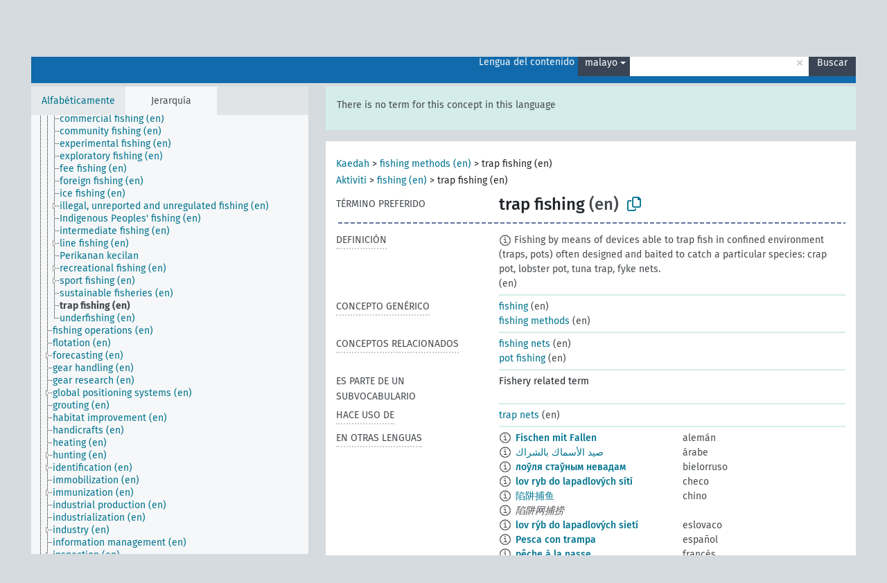

--- FILE ---
content_type: text/html; charset=UTF-8
request_url: https://agrovoc.fao.org/skosmosAsfa/asfa/es/page/?clang=ms&uri=http%3A%2F%2Faims.fao.org%2Faos%2Fagrovoc%2Fc_7875
body_size: 11929
content:
<!DOCTYPE html>
<html dir="ltr" lang="es" prefix="og: https://ogp.me/ns#">
<head>
<base href="https://agrovoc.fao.org/skosmosAsfa/">
<link rel="shortcut icon" href="favicon.ico">
<meta http-equiv="X-UA-Compatible" content="IE=Edge">
<meta http-equiv="Content-Type" content="text/html; charset=UTF-8">
<meta name="viewport" content="width=device-width, initial-scale=1.0">
<meta name="format-detection" content="telephone=no">
<meta name="generator" content="Skosmos 2.18">
<meta name="title" content="trap fishing - Asfa - asfa">
<meta property="og:title" content="trap fishing - Asfa - asfa">
<meta name="description" content="Concept trap fishing in vocabulary ">
<meta property="og:description" content="Concept trap fishing in vocabulary ">
<link rel="canonical" href="https://agrovoc.fao.org/skosmosAsfa/asfa/es/page/c_7875?clang=ms">
<meta property="og:url" content="https://agrovoc.fao.org/skosmosAsfa/asfa/es/page/c_7875?clang=ms">
<meta property="og:type" content="website">
<meta property="og:site_name" content="asfa">
<link href="vendor/twbs/bootstrap/dist/css/bootstrap.min.css" media="screen, print" rel="stylesheet" type="text/css">
<link href="vendor/vakata/jstree/dist/themes/default/style.min.css" media="screen, print" rel="stylesheet" type="text/css">
<link href="vendor/davidstutz/bootstrap-multiselect/dist/css/bootstrap-multiselect.min.css" media="screen, print" rel="stylesheet" type="text/css">
<link href="resource/css/fira.css" media="screen, print" rel="stylesheet" type="text/css">
<link href="resource/fontawesome/css/fontawesome.css" media="screen, print" rel="stylesheet" type="text/css">
<link href="resource/fontawesome/css/regular.css" media="screen, print" rel="stylesheet" type="text/css">
<link href="resource/fontawesome/css/solid.css" media="screen, print" rel="stylesheet" type="text/css">
<link href="resource/css/styles.css" media="screen, print" rel="stylesheet" type="text/css">
<link href="resource/css/fao.css" media="screen, print" rel="stylesheet" type="text/css">

<title>trap fishing - Asfa - asfa</title>
</head>
<body class="vocab-asfa">
  <noscript>
    <strong>We're sorry but Skosmos doesn't work properly without JavaScript enabled. Please enable it to continue.</strong>
  </noscript>
  <a id="skiptocontent" href="asfa/es/page/?clang=ms&amp;uri=http%3A%2F%2Faims.fao.org%2Faos%2Fagrovoc%2Fc_7875#maincontent">Skip to main</a>
  <div class="topbar-container topbar-white">
    <div class="topbar topbar-white">
      <div id="topbar-service-helper">
<a  class="service-es" href="es/?clang=ms"><h1 id="service-name">Skosmos</h1></a>
</div>
<div id="topbar-language-navigation">
<div id="language" class="dropdown"><span class="navigation-font">|</span>
  <span class="navigation-font">Idioma:</span>
  <button type="button" class="btn btn-default dropdown-toggle navigation-font" data-bs-toggle="dropdown">español<span class="caret"></span></button>
  <ul class="dropdown-menu dropdown-menu-end">
      <li><a class="dropdown-item" id="language-ar" class="versal" href="asfa/ar/page/?clang=ms&amp;uri=http%3A%2F%2Faims.fao.org%2Faos%2Fagrovoc%2Fc_7875"> العربية</a></li>
        <li><a class="dropdown-item" id="language-en" class="versal" href="asfa/en/page/?clang=ms&amp;uri=http%3A%2F%2Faims.fao.org%2Faos%2Fagrovoc%2Fc_7875"> English</a></li>
            <li><a class="dropdown-item" id="language-fr" class="versal" href="asfa/fr/page/?clang=ms&amp;uri=http%3A%2F%2Faims.fao.org%2Faos%2Fagrovoc%2Fc_7875"> français</a></li>
        <li><a class="dropdown-item" id="language-ru" class="versal" href="asfa/ru/page/?clang=ms&amp;uri=http%3A%2F%2Faims.fao.org%2Faos%2Fagrovoc%2Fc_7875"> русский</a></li>
        <li><a class="dropdown-item" id="language-zh" class="versal" href="asfa/zh/page/?clang=ms&amp;uri=http%3A%2F%2Faims.fao.org%2Faos%2Fagrovoc%2Fc_7875"> 中文</a></li>
      </ul>
</div>
<div id="navigation">
         <a href="http://www.fao.org/agrovoc/" class="navigation-font"> AGROVOC </a>
     <a href="es/about?clang=ms" id="navi2" class="navigation-font">
  Acerca de  </a>
  <a href="asfa/es/feedback?clang=ms" id="navi3" class="navigation-font">
  Comentarios  </a>
  <span class="skosmos-tooltip-wrapper skosmos-tooltip t-bottom" id="navi4" tabindex="0" data-title="Desplace su cursor sobre el texto con el subrayado punteado para ver las instrucciones de la propiedad. &#xa; &#xa; Para la búsqueda por truncamiento, por favor utilice el símbolo * como en *animal o *patente*. Para los sufijos de las palabras de búsqueda, la búsqueda se truncará automáticamente, incluso si el símbolo de truncamiento no se ingresa manualmente: asi, gat producirá los mismos resultados que gat*">
    <span class="navigation-font">Ayuda</span>
  </span>
</div>
</div>

<!-- top-bar ENDS HERE -->

    </div>
  </div>
    <div class="headerbar">
    <div class="header-row"><div class="headerbar-coloured"></div><div class="header-left">
  <h1><a href="asfa/es/?clang=ms"></a></h1>
</div>
<div class="header-float">
      <h2 class="sr-only">Search from vocabulary</h2>
    <div class="search-vocab-text"><p>Lengua del contenido</p></div>
    <form class="navbar-form" role="search" name="text-search" action="asfa/es/search">
    <input style="display: none" name="clang" value="ms" id="lang-input">
    <div class="input-group">
      <div class="input-group-btn">
        <label class="sr-only" for="lang-dropdown-toggle">Content and search language</label>
        <button type="button" class="btn btn-default dropdown-toggle" data-bs-toggle="dropdown" aria-expanded="false" id="lang-dropdown-toggle">malayo<span class="caret"></span></button>
        <ul class="dropdown-menu" aria-labelledby="lang-dropdown-toggle">
                            <li><a class="dropdown-item" href="asfa/es/page/c_7875?clang=de" class="lang-button" hreflang="de">alemán</a></li>
                    <li><a class="dropdown-item" href="asfa/es/page/c_7875?clang=be" class="lang-button" hreflang="be">bielorruso</a></li>
                    <li><a class="dropdown-item" href="asfa/es/page/c_7875?clang=my" class="lang-button" hreflang="my">birmano</a></li>
                    <li><a class="dropdown-item" href="asfa/es/page/c_7875?clang=ca" class="lang-button" hreflang="ca">catalán</a></li>
                    <li><a class="dropdown-item" href="asfa/es/page/c_7875?clang=cs" class="lang-button" hreflang="cs">checo</a></li>
                    <li><a class="dropdown-item" href="asfa/es/page/c_7875?clang=zh" class="lang-button" hreflang="zh">chino</a></li>
                    <li><a class="dropdown-item" href="asfa/es/page/c_7875?clang=ko" class="lang-button" hreflang="ko">coreano</a></li>
                    <li><a class="dropdown-item" href="asfa/es/page/c_7875?clang=da" class="lang-button" hreflang="da">danés</a></li>
                    <li><a class="dropdown-item" href="asfa/es/page/c_7875?clang=sk" class="lang-button" hreflang="sk">eslovaco</a></li>
                    <li><a class="dropdown-item" href="asfa/es/page/c_7875" class="lang-button" hreflang="es">español</a></li>
                    <li><a class="dropdown-item" href="asfa/es/page/c_7875?clang=et" class="lang-button" hreflang="et">estonio</a></li>
                    <li><a class="dropdown-item" href="asfa/es/page/c_7875?clang=fi" class="lang-button" hreflang="fi">finés</a></li>
                    <li><a class="dropdown-item" href="asfa/es/page/c_7875?clang=fr" class="lang-button" hreflang="fr">francés</a></li>
                    <li><a class="dropdown-item" href="asfa/es/page/c_7875?clang=ka" class="lang-button" hreflang="ka">georgiano</a></li>
                    <li><a class="dropdown-item" href="asfa/es/page/c_7875?clang=el" class="lang-button" hreflang="el">griego</a></li>
                    <li><a class="dropdown-item" href="asfa/es/page/c_7875?clang=hi" class="lang-button" hreflang="hi">hindi</a></li>
                    <li><a class="dropdown-item" href="asfa/es/page/c_7875?clang=hu" class="lang-button" hreflang="hu">húngaro</a></li>
                    <li><a class="dropdown-item" href="asfa/es/page/c_7875?clang=en" class="lang-button" hreflang="en">inglés</a></li>
                    <li><a class="dropdown-item" href="asfa/es/page/c_7875?clang=it" class="lang-button" hreflang="it">italiano</a></li>
                    <li><a class="dropdown-item" href="asfa/es/page/c_7875?clang=ja" class="lang-button" hreflang="ja">japonés</a></li>
                    <li><a class="dropdown-item" href="asfa/es/page/c_7875?clang=km" class="lang-button" hreflang="km">jemer</a></li>
                    <li><a class="dropdown-item" href="asfa/es/page/c_7875?clang=lo" class="lang-button" hreflang="lo">lao</a></li>
                    <li><a class="dropdown-item" href="asfa/es/page/c_7875?clang=la" class="lang-button" hreflang="la">latín</a></li>
                    <li><a class="dropdown-item" href="asfa/es/page/c_7875?clang=ms" class="lang-button" hreflang="ms">malayo</a></li>
                    <li><a class="dropdown-item" href="asfa/es/page/c_7875?clang=nl" class="lang-button" hreflang="nl">neerlandés</a></li>
                    <li><a class="dropdown-item" href="asfa/es/page/c_7875?clang=nb" class="lang-button" hreflang="nb">noruego bokmal</a></li>
                    <li><a class="dropdown-item" href="asfa/es/page/c_7875?clang=nn" class="lang-button" hreflang="nn">noruego nynorsk</a></li>
                    <li><a class="dropdown-item" href="asfa/es/page/c_7875?clang=fa" class="lang-button" hreflang="fa">persa</a></li>
                    <li><a class="dropdown-item" href="asfa/es/page/c_7875?clang=pl" class="lang-button" hreflang="pl">polaco</a></li>
                    <li><a class="dropdown-item" href="asfa/es/page/c_7875?clang=pt" class="lang-button" hreflang="pt">portugués</a></li>
                    <li><a class="dropdown-item" href="asfa/es/page/c_7875?clang=pt-BR" class="lang-button" hreflang="pt-BR">portugués (Brasil)</a></li>
                    <li><a class="dropdown-item" href="asfa/es/page/c_7875?clang=ro" class="lang-button" hreflang="ro">rumano</a></li>
                    <li><a class="dropdown-item" href="asfa/es/page/c_7875?clang=ru" class="lang-button" hreflang="ru">ruso</a></li>
                    <li><a class="dropdown-item" href="asfa/es/page/c_7875?clang=sr" class="lang-button" hreflang="sr">serbio</a></li>
                    <li><a class="dropdown-item" href="asfa/es/page/c_7875?clang=sw" class="lang-button" hreflang="sw">suajili</a></li>
                    <li><a class="dropdown-item" href="asfa/es/page/c_7875?clang=sv" class="lang-button" hreflang="sv">sueco</a></li>
                    <li><a class="dropdown-item" href="asfa/es/page/c_7875?clang=th" class="lang-button" hreflang="th">tailandés</a></li>
                    <li><a class="dropdown-item" href="asfa/es/page/c_7875?clang=te" class="lang-button" hreflang="te">telugu</a></li>
                    <li><a class="dropdown-item" href="asfa/es/page/c_7875?clang=tr" class="lang-button" hreflang="tr">turco</a></li>
                    <li><a class="dropdown-item" href="asfa/es/page/c_7875?clang=uk" class="lang-button" hreflang="uk">ucraniano</a></li>
                    <li><a class="dropdown-item" href="asfa/es/page/c_7875?clang=vi" class="lang-button" hreflang="vi">vietnamita</a></li>
                    <li><a class="dropdown-item" href="asfa/es/page/c_7875?clang=ar" class="lang-button" hreflang="ar">árabe</a></li>
                            <li>
            <a class="dropdown-item" href="asfa/es/page/?uri=http://aims.fao.org/aos/agrovoc/c_7875&amp;clang=ms&amp;anylang=on"
              class="lang-button" id="lang-button-all">Cualquier lengua</a>
            <input name="anylang" type="checkbox">
          </li>
        </ul>
      </div><!-- /btn-group -->
      <label class="sr-only" for="search-field">Enter search term</label>
      <input id="search-field" type="text" class="form-control" name="q" value="">
      <div class="input-group-btn">
        <label class="sr-only" for="search-all-button">Submit search</label>
        <button id="search-all-button" type="submit" class="btn btn-primary">Buscar</button>
      </div>
    </div>
      </form>
</div>
</div>  </div>
    <div class="main-container">
        <div id="sidebar">
          <div class="sidebar-buttons">
                <h2 class="sr-only">Sidebar listing: list and traverse vocabulary contents by a criterion</h2>
        <ul class="nav nav-tabs">
                                      <h3 class="sr-only">List vocabulary concepts alphabetically</h3>
                    <li id="alpha" class="nav-item"><a class="nav-link" href="asfa/es/index?clang=ms">Alfabéticamente</a></li>
                                                  <h3 class="sr-only">List vocabulary concepts hierarchically</h3>
                    <li id="hierarchy" class="nav-item">
            <a class="nav-link active" href="#" id="hier-trigger"
                        >Jerarquía            </a>
          </li>
                                                </ul>
      </div>
      
            <h4 class="sr-only">Listing vocabulary concepts alphabetically</h4>
            <div class="sidebar-grey  concept-hierarchy">
        <div id="alphabetical-menu">
                  </div>
              </div>
        </div>
    
            <main id="maincontent" tabindex="-1">
            <div class="content">
        <div id="content-top"></div>
                     <h2 class="sr-only">Concept information</h2>
            <div class="alert alert-lang">
      <p class="language-alert">There is no term for this concept in this language</p>
    </div>
        <div class="concept-info">
      <div class="concept-main">
              <div class="row">
                                      <div class="crumb-path">
                        <a class="propertyvalue bread-crumb" href="asfa/es/page/c_4788?clang=ms">Kaedah</a><span class="bread-crumb"> > </span>
                                                <a class="propertyvalue bread-crumb" href="asfa/es/page/c_2950?clang=ms">fishing methods (en)</a><span class="bread-crumb"> > </span>
                                                <span class="bread-crumb propertylabel-pink">trap fishing (en)</span>
                                                </div>
                                                <div class="crumb-path">
                        <a class="propertyvalue bread-crumb" href="asfa/es/page/c_330834?clang=ms">Aktiviti</a><span class="bread-crumb"> > </span>
                                                <a class="propertyvalue bread-crumb" href="asfa/es/page/c_26950?clang=ms">fishing (en)</a><span class="bread-crumb"> > </span>
                                                <span class="bread-crumb propertylabel-pink">trap fishing (en)</span>
                                                </div>
                          </div>
            <div class="row property prop-preflabel"><div class="property-label property-label-pref"><h3 class="versal">
                                      Término preferido
                      </h3></div><div class="property-value-column"><span class="prefLabel conceptlabel" id="pref-label">trap fishing</span><span class="prefLabelLang"> (en)</span>
                        &nbsp;
        <button type="button" data-bs-toggle="tooltip" data-bs-placement="button" title="Copy to clipboard" class="btn btn-default btn-xs copy-clipboard" for="#pref-label"><span class="fa-regular fa-copy"></span></button></div><div class="col-md-12"><div class="preflabel-spacer"></div></div></div>
                       <div class="row property prop-skos_definition">
          <div class="property-label">
            <h3 class="versal               property-click skosmos-tooltip-wrapper skosmos-tooltip t-top" data-title="Una explicación completa del significado deseado para un concepto
              ">
                              Definición
                          </h3>
          </div>
          <div class="property-value-column"><div class="property-value-wrapper">
                <ul>
                     <li>
                                                                            <span class="versal reified-property-value tooltip-html">
                  <img alt="Information" src="resource/pics/about.png"> Fishing by means of devices able to trap fish in confined environment (traps, pots) often designed and baited to catch a particular species: crap pot, lobster pot, tuna trap, fyke nets.
                  <div class="reified-tooltip tooltip-html-content"><p><span class="tooltip-prop">Creado</span>: <a href="">3/27/24</a></p></div>
                </span>
                                                <span class="versal"> (en)</span>                                                      </li>
                </ul>
                </div></div></div>
                               <div class="row property prop-skos_broader">
          <div class="property-label">
            <h3 class="versal               property-click skosmos-tooltip-wrapper skosmos-tooltip t-top" data-title="Concepto genérico
              ">
                              Concepto genérico
                          </h3>
          </div>
          <div class="property-value-column"><div class="property-value-wrapper">
                <ul>
                     <li>
                                                                               <a href="asfa/es/page/c_26950?clang=ms"> fishing</a>
                                                <span class="versal"> (en)</span>                                                      </li>
                     <li>
                                                                               <a href="asfa/es/page/c_2950?clang=ms"> fishing methods</a>
                                                <span class="versal"> (en)</span>                                                      </li>
                </ul>
                </div></div></div>
                               <div class="row property prop-skos_related">
          <div class="property-label">
            <h3 class="versal               property-click skosmos-tooltip-wrapper skosmos-tooltip t-top" data-title="Conceptos relacionados con este concepto.
              ">
                              Conceptos relacionados
                          </h3>
          </div>
          <div class="property-value-column"><div class="property-value-wrapper">
                <ul>
                     <li>
                                                                               <a href="asfa/es/page/c_2951?clang=ms"> fishing nets</a>
                                                <span class="versal"> (en)</span>                                                      </li>
                     <li>
                                                                               <a href="asfa/es/page/c_6135?clang=ms"> pot fishing</a>
                                                <span class="versal"> (en)</span>                                                      </li>
                </ul>
                </div></div></div>
                               <div class="row property prop-http___aims_fao_org_aos_agrontology_isPartOfSubvocabulary">
          <div class="property-label">
            <h3 class="versal              ">
                              ES PARTE DE UN SUBVOCABULARIO
                          </h3>
          </div>
          <div class="property-value-column"><div class="property-value-wrapper">
                <ul>
                     <li>
                                                                 <span>Fishery related term</span>
                                      </li>
                </ul>
                </div></div></div>
                               <div class="row property prop-http___aims_fao_org_aos_agrontology_makeUseOf">
          <div class="property-label">
            <h3 class="versal               property-click skosmos-tooltip-wrapper skosmos-tooltip t-top" data-title="Y &lt;hace uso de&gt; X. La actividad Y utiliza el proceso o la entrada X. Ej. &quot;Navegación&quot; &lt;hace uso de&gt; &quot;Ayuda a la navegación&quot;, &quot;Agricultura de precisión&quot; &lt;hace uso de&gt; &quot;Sistemas de información geográfica&quot;, &quot;Transporte por ferrocarrilese&quot; &lt;hace uso de&gt; &quot;Trenes&quot;. 
              ">
                              Hace uso de
                          </h3>
          </div>
          <div class="property-value-column"><div class="property-value-wrapper">
                <ul>
                     <li>
                                                                               <a href="asfa/es/page/c_eac2ecd2?clang=ms"> trap nets</a>
                                                <span class="versal"> (en)</span>                                                      </li>
                </ul>
                </div></div></div>
                                <div class="row property prop-other-languages">
        <div class="property-label"><h3 class="versal property-click skosmos-tooltip-wrapper skosmos-tooltip t-top" data-title="Términos para el concepto en otras lenguas." >En otras lenguas</h3></div>
        <div class="property-value-column">
          <div class="property-value-wrapper">
            <ul>
                                          <li class="row other-languages first-of-language">
                <div class="col-6 versal versal-pref">
                                    <span class="reified-property-value xl-label tooltip-html">
                    <img alt="Information" src="resource/pics/about.png">
                    <div class="reified-tooltip tooltip-html-content">
                                                              <p><span class="tooltip-prop">Creado</span>:
                        <span class="versal">1996-12-24T00:00:00Z</span>
                      </p>
                                                                                  <p><span class="tooltip-prop">skos:notation</span>:
                        <span class="versal">7875</span>
                      </p>
                                                            </div>
                  </span>
                                                      <a href='asfa/es/page/c_7875?clang=de' hreflang='de'>Fischen mit Fallen</a>
                                  </div>
                <div class="col-6 versal"><p>alemán</p></div>
              </li>
                                                        <li class="row other-languages first-of-language">
                <div class="col-6 versal versal-pref">
                                    <span class="reified-property-value xl-label tooltip-html">
                    <img alt="Information" src="resource/pics/about.png">
                    <div class="reified-tooltip tooltip-html-content">
                                                              <p><span class="tooltip-prop">Creado</span>:
                        <span class="versal">2002-12-12T00:00:00Z</span>
                      </p>
                                                                                  <p><span class="tooltip-prop">skos:notation</span>:
                        <span class="versal">7875</span>
                      </p>
                                                            </div>
                  </span>
                                                      <a href='asfa/es/page/c_7875?clang=ar' hreflang='ar'>صيد الأسماك بالشراك</a>
                                  </div>
                <div class="col-6 versal"><p>árabe</p></div>
              </li>
                                                        <li class="row other-languages first-of-language">
                <div class="col-6 versal versal-pref">
                                    <span class="reified-property-value xl-label tooltip-html">
                    <img alt="Information" src="resource/pics/about.png">
                    <div class="reified-tooltip tooltip-html-content">
                                                              <p><span class="tooltip-prop">Creado</span>:
                        <span class="versal">2025-01-22T10:29:53</span>
                      </p>
                                                            </div>
                  </span>
                                                      <a href='asfa/es/page/c_7875?clang=be' hreflang='be'>лоўля стаўным невадам</a>
                                  </div>
                <div class="col-6 versal"><p>bielorruso</p></div>
              </li>
                                                        <li class="row other-languages first-of-language">
                <div class="col-6 versal versal-pref">
                                    <span class="reified-property-value xl-label tooltip-html">
                    <img alt="Information" src="resource/pics/about.png">
                    <div class="reified-tooltip tooltip-html-content">
                                                              <p><span class="tooltip-prop">Creado</span>:
                        <span class="versal">2003-03-27T00:00:00Z</span>
                      </p>
                                                                                  <p><span class="tooltip-prop">skos:notation</span>:
                        <span class="versal">7875</span>
                      </p>
                                                            </div>
                  </span>
                                                      <a href='asfa/es/page/c_7875?clang=cs' hreflang='cs'>lov ryb do lapadlových sítí</a>
                                  </div>
                <div class="col-6 versal"><p>checo</p></div>
              </li>
                                                        <li class="row other-languages first-of-language">
                <div class="col-6 versal versal-pref">
                                    <span class="reified-property-value xl-label tooltip-html">
                    <img alt="Information" src="resource/pics/about.png">
                    <div class="reified-tooltip tooltip-html-content">
                                                              <p><span class="tooltip-prop">Creado</span>:
                        <span class="versal">2021-04-20T18:12:42Z</span>
                      </p>
                                                            </div>
                  </span>
                                                      <a href='asfa/es/page/c_7875?clang=zh' hreflang='zh'>陷阱捕鱼</a>
                                  </div>
                <div class="col-6 versal"><p>chino</p></div>
              </li>
                            <li class="row other-languages">
                <div class="col-6 versal replaced">
                                    <span class="reified-property-value xl-label tooltip-html">
                    <img alt="Information" src="resource/pics/about.png">
                    <div class="reified-tooltip tooltip-html-content">
                                                              <p><span class="tooltip-prop">Creado</span>:
                        <span class="versal">2002-12-12T00:00:00Z</span>
                      </p>
                                                                                  <p><span class="tooltip-prop">Última modificación</span>:
                        <span class="versal">2021-04-20T18:12:42Z</span>
                      </p>
                                                                                  <p><span class="tooltip-prop">skos:notation</span>:
                        <span class="versal">7875</span>
                      </p>
                                                            </div>
                  </span>
                                    陷阱网捕捞
                                  </div>
                <div class="col-6 versal"></div>
              </li>
                                                        <li class="row other-languages first-of-language">
                <div class="col-6 versal versal-pref">
                                    <span class="reified-property-value xl-label tooltip-html">
                    <img alt="Information" src="resource/pics/about.png">
                    <div class="reified-tooltip tooltip-html-content">
                                                              <p><span class="tooltip-prop">Creado</span>:
                        <span class="versal">2005-12-16T00:00:00Z</span>
                      </p>
                                                                                  <p><span class="tooltip-prop">skos:notation</span>:
                        <span class="versal">7875</span>
                      </p>
                                                            </div>
                  </span>
                                                      <a href='asfa/es/page/c_7875?clang=sk' hreflang='sk'>lov rýb do lapadlových sietí</a>
                                  </div>
                <div class="col-6 versal"><p>eslovaco</p></div>
              </li>
                                                        <li class="row other-languages first-of-language">
                <div class="col-6 versal versal-pref">
                                    <span class="reified-property-value xl-label tooltip-html">
                    <img alt="Information" src="resource/pics/about.png">
                    <div class="reified-tooltip tooltip-html-content">
                                                              <p><span class="tooltip-prop">Creado</span>:
                        <span class="versal">1981-01-23T00:00:00Z</span>
                      </p>
                                                                                  <p><span class="tooltip-prop">skos:notation</span>:
                        <span class="versal">7875</span>
                      </p>
                                                            </div>
                  </span>
                                                      <a href='asfa/es/page/c_7875' hreflang='es'>Pesca con trampa</a>
                                  </div>
                <div class="col-6 versal"><p>español</p></div>
              </li>
                                                        <li class="row other-languages first-of-language">
                <div class="col-6 versal versal-pref">
                                    <span class="reified-property-value xl-label tooltip-html">
                    <img alt="Information" src="resource/pics/about.png">
                    <div class="reified-tooltip tooltip-html-content">
                                                              <p><span class="tooltip-prop">Creado</span>:
                        <span class="versal">1981-01-21T00:00:00Z</span>
                      </p>
                                                                                  <p><span class="tooltip-prop">Última modificación</span>:
                        <span class="versal">2021-06-30T10:29:54</span>
                      </p>
                                                                                  <p><span class="tooltip-prop">skos:notation</span>:
                        <span class="versal">7875</span>
                      </p>
                                                            </div>
                  </span>
                                                      <a href='asfa/es/page/c_7875?clang=fr' hreflang='fr'>pêche à la nasse</a>
                                  </div>
                <div class="col-6 versal"><p>francés</p></div>
              </li>
                                                        <li class="row other-languages first-of-language">
                <div class="col-6 versal versal-pref">
                                    <span class="reified-property-value xl-label tooltip-html">
                    <img alt="Information" src="resource/pics/about.png">
                    <div class="reified-tooltip tooltip-html-content">
                                                              <p><span class="tooltip-prop">Creado</span>:
                        <span class="versal">1981-01-09T00:00:00Z</span>
                      </p>
                                                                                  <p><span class="tooltip-prop">skos:notation</span>:
                        <span class="versal">7875</span>
                      </p>
                                                            </div>
                  </span>
                                                      <a href='asfa/es/page/c_7875?clang=hi' hreflang='hi'>पाश/ट्रैप मत्स्यन</a>
                                  </div>
                <div class="col-6 versal"><p>hindi</p></div>
              </li>
                                                        <li class="row other-languages first-of-language">
                <div class="col-6 versal versal-pref">
                                    <span class="reified-property-value xl-label tooltip-html">
                    <img alt="Information" src="resource/pics/about.png">
                    <div class="reified-tooltip tooltip-html-content">
                                                              <p><span class="tooltip-prop">Creado</span>:
                        <span class="versal">2006-12-06T00:00:00Z</span>
                      </p>
                                                                                  <p><span class="tooltip-prop">skos:notation</span>:
                        <span class="versal">7875</span>
                      </p>
                                                            </div>
                  </span>
                                                      <a href='asfa/es/page/c_7875?clang=hu' hreflang='hu'>csapdás halfogás</a>
                                  </div>
                <div class="col-6 versal"><p>húngaro</p></div>
              </li>
                                                        <li class="row other-languages first-of-language">
                <div class="col-6 versal versal-pref">
                                    <span class="reified-property-value xl-label tooltip-html">
                    <img alt="Information" src="resource/pics/about.png">
                    <div class="reified-tooltip tooltip-html-content">
                                                              <p><span class="tooltip-prop">Creado</span>:
                        <span class="versal">1981-01-09T00:00:00Z</span>
                      </p>
                                                                                  <p><span class="tooltip-prop">skos:notation</span>:
                        <span class="versal">7875</span>
                      </p>
                                                            </div>
                  </span>
                                                      <a href='asfa/es/page/c_7875?clang=en' hreflang='en'>trap fishing</a>
                                  </div>
                <div class="col-6 versal"><p>inglés</p></div>
              </li>
                                                        <li class="row other-languages first-of-language">
                <div class="col-6 versal versal-pref">
                                    <span class="reified-property-value xl-label tooltip-html">
                    <img alt="Information" src="resource/pics/about.png">
                    <div class="reified-tooltip tooltip-html-content">
                                                              <p><span class="tooltip-prop">Creado</span>:
                        <span class="versal">2006-12-11T00:00:00Z</span>
                      </p>
                                                                                  <p><span class="tooltip-prop">skos:notation</span>:
                        <span class="versal">7875</span>
                      </p>
                                                            </div>
                  </span>
                                                      <a href='asfa/es/page/c_7875?clang=it' hreflang='it'>Pesca con trappole</a>
                                  </div>
                <div class="col-6 versal"><p>italiano</p></div>
              </li>
                                                        <li class="row other-languages first-of-language">
                <div class="col-6 versal versal-pref">
                                    <span class="reified-property-value xl-label tooltip-html">
                    <img alt="Information" src="resource/pics/about.png">
                    <div class="reified-tooltip tooltip-html-content">
                                                              <p><span class="tooltip-prop">Creado</span>:
                        <span class="versal">2005-08-09T00:00:00Z</span>
                      </p>
                                                                                  <p><span class="tooltip-prop">skos:notation</span>:
                        <span class="versal">7875</span>
                      </p>
                                                            </div>
                  </span>
                                                      <a href='asfa/es/page/c_7875?clang=ja' hreflang='ja'>落し網漁</a>
                                  </div>
                <div class="col-6 versal"><p>japonés</p></div>
              </li>
                                                        <li class="row other-languages first-of-language">
                <div class="col-6 versal versal-pref">
                                    <span class="reified-property-value xl-label tooltip-html">
                    <img alt="Information" src="resource/pics/about.png">
                    <div class="reified-tooltip tooltip-html-content">
                                                              <p><span class="tooltip-prop">Creado</span>:
                        <span class="versal">2005-12-16T00:00:00Z</span>
                      </p>
                                                                                  <p><span class="tooltip-prop">skos:notation</span>:
                        <span class="versal">7875</span>
                      </p>
                                                            </div>
                  </span>
                                                      <a href='asfa/es/page/c_7875?clang=lo' hreflang='lo'>ການຫາປາດ້ວຍສຸ່ມ</a>
                                  </div>
                <div class="col-6 versal"><p>lao</p></div>
              </li>
                                                        <li class="row other-languages first-of-language">
                <div class="col-6 versal versal-pref">
                                    <span class="reified-property-value xl-label tooltip-html">
                    <img alt="Information" src="resource/pics/about.png">
                    <div class="reified-tooltip tooltip-html-content">
                                                              <p><span class="tooltip-prop">Creado</span>:
                        <span class="versal">2007-04-20T00:00:00Z</span>
                      </p>
                                                                                  <p><span class="tooltip-prop">skos:notation</span>:
                        <span class="versal">7875</span>
                      </p>
                                                            </div>
                  </span>
                                                      <a href='asfa/es/page/c_7875?clang=fa' hreflang='fa'>ماهیگیری با تله</a>
                                  </div>
                <div class="col-6 versal"><p>persa</p></div>
              </li>
                                                        <li class="row other-languages first-of-language">
                <div class="col-6 versal versal-pref">
                                    <span class="reified-property-value xl-label tooltip-html">
                    <img alt="Information" src="resource/pics/about.png">
                    <div class="reified-tooltip tooltip-html-content">
                                                              <p><span class="tooltip-prop">Creado</span>:
                        <span class="versal">2006-12-19T00:00:00Z</span>
                      </p>
                                                                                  <p><span class="tooltip-prop">skos:notation</span>:
                        <span class="versal">7875</span>
                      </p>
                                                            </div>
                  </span>
                                                      <a href='asfa/es/page/c_7875?clang=pl' hreflang='pl'>Połów pułapkowy</a>
                                  </div>
                <div class="col-6 versal"><p>polaco</p></div>
              </li>
                                                        <li class="row other-languages first-of-language">
                <div class="col-6 versal versal-pref">
                                    <span class="reified-property-value xl-label tooltip-html">
                    <img alt="Information" src="resource/pics/about.png">
                    <div class="reified-tooltip tooltip-html-content">
                                                              <p><span class="tooltip-prop">Creado</span>:
                        <span class="versal">1998-08-04T00:00:00Z</span>
                      </p>
                                                                                  <p><span class="tooltip-prop">Última modificación</span>:
                        <span class="versal">2021-06-16T21:24:42Z</span>
                      </p>
                                                                                  <p><span class="tooltip-prop">skos:notation</span>:
                        <span class="versal">7875</span>
                      </p>
                                                            </div>
                  </span>
                                                      <a href='asfa/es/page/c_7875?clang=pt' hreflang='pt'>pesca com armadilha</a>
                                  </div>
                <div class="col-6 versal"><p>portugués</p></div>
              </li>
                                                        <li class="row other-languages first-of-language">
                <div class="col-6 versal versal-pref">
                                    <span class="reified-property-value xl-label tooltip-html">
                    <img alt="Information" src="resource/pics/about.png">
                    <div class="reified-tooltip tooltip-html-content">
                                                              <p><span class="tooltip-prop">Creado</span>:
                        <span class="versal">2020-08-12T17:15:20.36+02:00</span>
                      </p>
                                                            </div>
                  </span>
                                                      <a href='asfa/es/page/c_7875?clang=ro' hreflang='ro'>pescuit cu capcane</a>
                                  </div>
                <div class="col-6 versal"><p>rumano</p></div>
              </li>
                                                        <li class="row other-languages first-of-language">
                <div class="col-6 versal versal-pref">
                                    <span class="reified-property-value xl-label tooltip-html">
                    <img alt="Information" src="resource/pics/about.png">
                    <div class="reified-tooltip tooltip-html-content">
                                                              <p><span class="tooltip-prop">Creado</span>:
                        <span class="versal">2009-03-20T00:00:00Z</span>
                      </p>
                                                                                  <p><span class="tooltip-prop">skos:notation</span>:
                        <span class="versal">7875</span>
                      </p>
                                                            </div>
                  </span>
                                                      <a href='asfa/es/page/c_7875?clang=ru' hreflang='ru'>лов ставным неводом</a>
                                  </div>
                <div class="col-6 versal"><p>ruso</p></div>
              </li>
                                                        <li class="row other-languages first-of-language">
                <div class="col-6 versal versal-pref">
                                    <span class="reified-property-value xl-label tooltip-html">
                    <img alt="Information" src="resource/pics/about.png">
                    <div class="reified-tooltip tooltip-html-content">
                                                              <p><span class="tooltip-prop">Creado</span>:
                        <span class="versal">2022-02-25T15:03:42Z</span>
                      </p>
                                                            </div>
                  </span>
                                                      <a href='asfa/es/page/c_7875?clang=sw' hreflang='sw'>uvuvi wa mtego</a>
                                  </div>
                <div class="col-6 versal"><p>suajili</p></div>
              </li>
                                                        <li class="row other-languages first-of-language">
                <div class="col-6 versal versal-pref">
                                    <span class="reified-property-value xl-label tooltip-html">
                    <img alt="Information" src="resource/pics/about.png">
                    <div class="reified-tooltip tooltip-html-content">
                                                              <p><span class="tooltip-prop">Creado</span>:
                        <span class="versal">2005-08-19T00:00:00Z</span>
                      </p>
                                                                                  <p><span class="tooltip-prop">skos:notation</span>:
                        <span class="versal">7875</span>
                      </p>
                                                            </div>
                  </span>
                                                      <a href='asfa/es/page/c_7875?clang=th' hreflang='th'>การประมงด้วยเครื่องมือดักจับ</a>
                                  </div>
                <div class="col-6 versal"><p>tailandés</p></div>
              </li>
                                                        <li class="row other-languages first-of-language">
                <div class="col-6 versal versal-pref">
                                    <span class="reified-property-value xl-label tooltip-html">
                    <img alt="Information" src="resource/pics/about.png">
                    <div class="reified-tooltip tooltip-html-content">
                                                              <p><span class="tooltip-prop">Creado</span>:
                        <span class="versal">2012-02-03T17:02:24Z</span>
                      </p>
                                                                                  <p><span class="tooltip-prop">Última modificación</span>:
                        <span class="versal">2012-02-03T17:02:24Z</span>
                      </p>
                                                                                  <p><span class="tooltip-prop">skos:notation</span>:
                        <span class="versal">7875</span>
                      </p>
                                                            </div>
                  </span>
                                                      <a href='asfa/es/page/c_7875?clang=te' hreflang='te'>ఎరతో చేపలు పట్టడం</a>
                                  </div>
                <div class="col-6 versal"><p>telugu</p></div>
              </li>
                                                        <li class="row other-languages first-of-language">
                <div class="col-6 versal versal-pref">
                                    <span class="reified-property-value xl-label tooltip-html">
                    <img alt="Information" src="resource/pics/about.png">
                    <div class="reified-tooltip tooltip-html-content">
                                                              <p><span class="tooltip-prop">Creado</span>:
                        <span class="versal">2014-01-13T14:53:04Z</span>
                      </p>
                                                                                  <p><span class="tooltip-prop">Última modificación</span>:
                        <span class="versal">2014-07-03T17:52:57Z</span>
                      </p>
                                                                                  <p><span class="tooltip-prop">skos:notation</span>:
                        <span class="versal">7875</span>
                      </p>
                                                            </div>
                  </span>
                                                      <a href='asfa/es/page/c_7875?clang=tr' hreflang='tr'>tuzakla balık avlama</a>
                                  </div>
                <div class="col-6 versal"><p>turco</p></div>
              </li>
                                                        <li class="row other-languages first-of-language">
                <div class="col-6 versal versal-pref">
                                    <span class="reified-property-value xl-label tooltip-html">
                    <img alt="Information" src="resource/pics/about.png">
                    <div class="reified-tooltip tooltip-html-content">
                                                              <p><span class="tooltip-prop">Creado</span>:
                        <span class="versal">2020-07-15T01:30:24.236+02:00</span>
                      </p>
                                                            </div>
                  </span>
                                                      <a href='asfa/es/page/c_7875?clang=uk' hreflang='uk'>риболовля ставним неводом</a>
                                  </div>
                <div class="col-6 versal"><p>ucraniano</p></div>
              </li>
                                                        <li class="row other-languages first-of-language">
                <div class="col-6 versal versal-pref">
                                    <span class="reified-property-value xl-label tooltip-html">
                    <img alt="Information" src="resource/pics/about.png">
                    <div class="reified-tooltip tooltip-html-content">
                                                              <p><span class="tooltip-prop">Creado</span>:
                        <span class="versal">2024-01-31T12:23:42Z</span>
                      </p>
                                                            </div>
                  </span>
                                                      <a href='asfa/es/page/c_7875?clang=vi' hreflang='vi'>bẫy cá</a>
                                  </div>
                <div class="col-6 versal"><p>vietnamita</p></div>
              </li>
                                        </ul>
          </div>
        </div>
      </div>
              <div class="row property prop-uri">
            <div class="property-label"><h3 class="versal">URI</h3></div>
            <div class="property-value-column">
                <div class="property-value-wrapper">
                    <span class="versal uri-input-box" id="uri-input-box">http://aims.fao.org/aos/agrovoc/c_7875</span>
                    <button type="button" data-bs-toggle="tooltip" data-bs-placement="button" title="Copy to clipboard" class="btn btn-default btn-xs copy-clipboard" for="#uri-input-box">
                      <span class="fa-regular fa-copy"></span>
                    </button>
                </div>
            </div>
        </div>
        <div class="row">
            <div class="property-label"><h3 class="versal">Descargue este concepto:</h3></div>
            <div class="property-value-column">
<span class="versal concept-download-links"><a href="rest/v1/asfa/data?uri=http%3A%2F%2Faims.fao.org%2Faos%2Fagrovoc%2Fc_7875&amp;format=application/rdf%2Bxml">RDF/XML</a>
          <a href="rest/v1/asfa/data?uri=http%3A%2F%2Faims.fao.org%2Faos%2Fagrovoc%2Fc_7875&amp;format=text/turtle">
            TURTLE</a>
          <a href="rest/v1/asfa/data?uri=http%3A%2F%2Faims.fao.org%2Faos%2Fagrovoc%2Fc_7875&amp;format=application/ld%2Bjson">JSON-LD</a>
        </span><span class="versal date-info">Creado 3/2/12, última modificación 22/1/25</span>            </div>
        </div>
      </div>
      <!-- appendix / concept mapping properties -->
      <div
          class="concept-appendix hidden"
          data-concept-uri="http://aims.fao.org/aos/agrovoc/c_7875"
          data-concept-type="skos:Concept"
          >
      </div>
    </div>
    
  

<template id="property-mappings-template">
    {{#each properties}}
    <div class="row{{#ifDeprecated concept.type 'skosext:DeprecatedConcept'}} deprecated{{/ifDeprecated}} property prop-{{ id }}">
        <div class="property-label"><h3 class="versal{{#ifNotInDescription type description}} property-click skosmos-tooltip-wrapper skosmos-tooltip t-top" data-title="{{ description }}{{/ifNotInDescription}}">{{label}}</h3></div>
        <div class="property-value-column">
            {{#each values }} {{! loop through ConceptPropertyValue objects }}
            {{#if prefLabel }}
            <div class="row">
                <div class="col-5">
                    <a class="versal" href="{{hrefLink}}">{{#if notation }}<span class="versal">{{ notation }} </span>{{/if}}{{ prefLabel }}</a>
                    {{#ifDifferentLabelLang lang }}<span class="propertyvalue"> ({{ lang }})</span>{{/ifDifferentLabelLang}}
                </div>
                {{#if vocabName }}
                    <span class="appendix-vocab-label col-7">{{ vocabName }}</span>
                {{/if}}
            </div>
            {{/if}}
            {{/each}}
        </div>
    </div>
    {{/each}}
</template>

        <div id="content-bottom"></div>
      </div>
    </main>
            <footer id="footer"></footer>
  </div>
  <script>
<!-- translations needed in javascript -->
var noResultsTranslation = "Sin resultados";
var loading_text = "Cargando más ítemes";
var loading_failed_text = "Error: Loading more items failed!";
var loading_retry_text = "Retry";
var jstree_loading = "Cargando ...";
var results_disp = "Todos los %d resultados visualizados";
var all_vocabs  = "Todos";
var n_selected = "seleccionado";
var missing_value = "Se requiere algún valor, el campo no puede quedar en blanco";
var expand_paths = "muestre todas las # rutas";
var expand_propvals = "show all # values";
var hiertrans = "Jerarquía";
var depr_trans = "Deprecated concept";
var sr_only_translations = {
  hierarchy_listing: "Hierarchical listing of vocabulary concepts",
  groups_listing: "Hierarchical listing of vocabulary concepts and groupings",
};

<!-- variables passed through to javascript -->
var lang = "es";
var content_lang = "ms";
var vocab = "asfa";
var uri = "http://aims.fao.org/aos/agrovoc/c_7875";
var prefLabels = [{"lang": "en","label": "trap fishing"}];
var uriSpace = "http://aims.fao.org/aos/agrovoc/";
var showNotation = true;
var sortByNotation = null;
var languageOrder = ["ms","en","de","be","my","ca","cs","zh","ko","da","sk","es","et","fi","fr","ka","el","hi","hu","it","ja","km","lo","la","nl","nb","nn","fa","pl","pt","pt-BR","ro","ru","sr","sw","sv","th","te","tr","uk","vi","ar"];
var vocShortName = "Asfa";
var explicitLangCodes = true;
var pluginParameters = [];
</script>

<script type="application/ld+json">
{"@context":{"skos":"http://www.w3.org/2004/02/skos/core#","isothes":"http://purl.org/iso25964/skos-thes#","rdfs":"http://www.w3.org/2000/01/rdf-schema#","owl":"http://www.w3.org/2002/07/owl#","dct":"http://purl.org/dc/terms/","dc11":"http://purl.org/dc/elements/1.1/","uri":"@id","type":"@type","lang":"@language","value":"@value","graph":"@graph","label":"rdfs:label","prefLabel":"skos:prefLabel","altLabel":"skos:altLabel","hiddenLabel":"skos:hiddenLabel","broader":"skos:broader","narrower":"skos:narrower","related":"skos:related","inScheme":"skos:inScheme","schema":"http://schema.org/","wd":"http://www.wikidata.org/entity/","wdt":"http://www.wikidata.org/prop/direct/","asfa":"http://aims.fao.org/aos/agrovoc/"},"graph":[{"uri":"http://aims.fao.org/aos/agrontology#isPartOfSubvocabulary","label":[{"lang":"ru","value":"ЯВЛЯЕТСЯ ЧАСТЬЮ МИКРОТЕЗАУРУСА"},{"lang":"en","value":"Is part of subvocabulary"},{"lang":"fr","value":"FAIT PARTIE DU SOUS-VOCABULAIRE"},{"lang":"es","value":"ES PARTE DE UN SUBVOCABULARIO"}]},{"uri":"http://aims.fao.org/aos/agrontology#makeUseOf","rdfs:comment":[{"lang":"ar","value":"ع  <يستفد من> س. يستفيدالنشاط ع من العملية أو الإدخال س.\n على سبيل المثال \"لملاحة\" <تستفيد من> \"المساعدات الملاحية\"،\n\"الزراعة الدقيقة \" <تستفيد من> \"نظم المعلومات الجغرافية\". \n\"النقل بالسكك الحديدية\" <تستفيد من> \" القطارات\""},{"lang":"zh","value":"Y<利用>X。活动Y使用过程或投入物X。例如：“航海”<利用>“导航设备”，“精准农业”<利用>“地理信息系统”，“铁路运输”<利用>“火车”。"},{"lang":"ru","value":"Y <использует> X. Действие Y использует процесс, оборудование или данные X. Например,  \"навигация\" <использует> \"навигационное оборудование\", \"точное сельское хозяйство\" <использует> \"географические информационные системы\",  \"сварка\" <использует> \"сварочное обрудование\"."},{"lang":"en","value":"Y <make use of> X. Activity Y makes use of process or input X. E.g. “navigation” <make use of> ”navigational aids”, “precision agriculture” <make use of> ”geographical information systems”, “rail transport” <make use of> “trains”."},{"lang":"es","value":"Y <hace uso de> X. La actividad Y utiliza el proceso o la entrada X. Ej. \"Navegación\" <hace uso de> \"Ayuda a la navegación\", \"Agricultura de precisión\" <hace uso de> \"Sistemas de información geográfica\", \"Transporte por ferrocarrilese\" <hace uso de> \"Trenes\". "},{"lang":"fr","value":"Y <fait usage de> X. L'activité Y utilise le processus ou l'intrant X. Par exemple, \"navigation\" <fait usage de> \"aide à la navigation\", \"agriculture de précision\" <fait usage de> \"système d'information géographique\", \"transport ferroviaire\" <fait usage de> \"train\"."}],"label":[{"lang":"ar","value":"يستفاد من"},{"lang":"ru","value":"использует"},{"lang":"en","value":"Make use of"},{"lang":"es","value":"Hace uso de"},{"lang":"fr","value":"Fait usage de"},{"lang":"zh","value":"利用"}],"rdfs:subPropertyOf":{"uri":"http://aims.fao.org/aos/agrontology#processRelationship"}},{"uri":"asfa:c_26950","type":"skos:Concept","narrower":{"uri":"asfa:c_7875"},"prefLabel":[{"lang":"be","value":"лоўля рыбы"},{"lang":"pt-BR","value":"pesca"},{"lang":"vi","value":"khai thác thủy sản"},{"lang":"nn","value":"fiske"},{"lang":"sv","value":"fiske"},{"lang":"sw","value":"uvuvi"},{"lang":"fr","value":"pêche"},{"lang":"ar","value":"صيد السمك"},{"lang":"nb","value":"fiske"},{"lang":"ka","value":"თევზაობა"},{"lang":"es","value":"Pesca"},{"lang":"uk","value":"рибальство"},{"lang":"de","value":"Fischen"},{"lang":"te","value":"చేపల వేట"},{"lang":"tr","value":"balık avlama"},{"lang":"ko","value":"어로"},{"lang":"cs","value":"lov ryb"},{"lang":"en","value":"fishing"},{"lang":"fa","value":"ماهيگيري"},{"lang":"hi","value":"मछली पकड़ना"},{"lang":"hu","value":"halászat"},{"lang":"it","value":"Attività di pesca"},{"lang":"ja","value":"漁獲"},{"lang":"lo","value":"ການຕຶກເບັດ"},{"lang":"pl","value":"Połowy ryb"},{"lang":"ru","value":"рыбный лов"},{"lang":"sk","value":"rybolov"},{"lang":"th","value":"การจับสัตว์น้ำ"},{"lang":"zh","value":"捕捞"}]},{"uri":"asfa:c_2950","type":"skos:Concept","narrower":{"uri":"asfa:c_7875"},"prefLabel":[{"lang":"es","value":"Método de pesca"},{"lang":"be","value":"спосаб лоўлі рыбы"},{"lang":"uk","value":"способи лову риби"},{"lang":"vi","value":"phương pháp khai thác"},{"lang":"sw","value":"mbinu za uvuvi"},{"lang":"nb","value":"fiskemetoder"},{"lang":"ro","value":"metode de pescuit"},{"lang":"zh","value":"捕捞方法"},{"lang":"sr","value":"методе риболова"},{"lang":"te","value":"చేపలు పట్టే పద్ధతులు"},{"lang":"tr","value":"balık avlama yöntemi"},{"lang":"th","value":"วิธีทำการประมง"},{"lang":"sk","value":"metódy lovu rýb"},{"lang":"ru","value":"способы рыбного лова"},{"lang":"ar","value":"طرق صيد الأسماك"},{"lang":"cs","value":"metody lovu ryb"},{"lang":"de","value":"Fischfangmethode"},{"lang":"en","value":"fishing methods"},{"lang":"fa","value":"روش‌های ماهیگیری"},{"lang":"fr","value":"méthode de pêche"},{"lang":"hi","value":"मछली पकड़ने की विधि"},{"lang":"hu","value":"halászati módszer"},{"lang":"it","value":"Metodi di pesca"},{"lang":"ja","value":"漁法"},{"lang":"ko","value":"어법"},{"lang":"lo","value":"ວິທີການຫາປາ"},{"lang":"pl","value":"Metoda połowu"},{"lang":"pt","value":"método de pesca"}]},{"uri":"asfa:c_2951","type":"skos:Concept","prefLabel":[{"lang":"es","value":"Red de pesca"},{"lang":"be","value":"рыбалоўная сетка"},{"lang":"sw","value":"nyavu za uvuvi"},{"lang":"ka","value":"თევზსაჭერი ბადე"},{"lang":"et","value":"kalavõrgud"},{"lang":"ro","value":"plase de pescuit"},{"lang":"ru","value":"рыболовные сети"},{"lang":"te","value":"చేపలు పట్టే వలలు"},{"lang":"tr","value":"balık ağı"},{"lang":"zh","value":"鱼网"},{"lang":"th","value":"แห"},{"lang":"sk","value":"rybárske siete"},{"lang":"ar","value":"شباك صيد الأسماك"},{"lang":"cs","value":"rybářské sítě"},{"lang":"de","value":"Fischnetz"},{"lang":"en","value":"fishing nets"},{"lang":"fa","value":"تورهای ماهیگیری"},{"lang":"fr","value":"filet de pêche"},{"lang":"hi","value":"मछली पकड़ने का जाल"},{"lang":"hu","value":"halászháló"},{"lang":"it","value":"Reti da pesca"},{"lang":"ja","value":"漁網"},{"lang":"ko","value":"어망"},{"lang":"lo","value":"ແຫ"},{"lang":"pl","value":"Sieć rybacka"},{"lang":"pt","value":"rede de pesca"}],"related":{"uri":"asfa:c_7875"}},{"uri":"asfa:c_3dfb70b0","related":{"uri":"asfa:c_7875"}},{"uri":"asfa:c_5b664798","related":{"uri":"asfa:c_7875"}},{"uri":"asfa:c_6135","type":"skos:Concept","prefLabel":[{"lang":"ro","value":"pescuit cu vârșe"},{"lang":"be","value":"лоўля вершай"},{"lang":"sw","value":"uvuvi wa chungu"},{"lang":"uk","value":"вилов вершою"},{"lang":"tr","value":"sepetle avlanma"},{"lang":"zh","value":"笼捕"},{"lang":"th","value":"การประมงด้วยลอบ"},{"lang":"sk","value":"lov rýb do vrší"},{"lang":"ar","value":"صيد الأسماك بالسلال"},{"lang":"cs","value":"lov ryb do vrší"},{"lang":"de","value":"Fischen mit Behälter"},{"lang":"en","value":"pot fishing"},{"lang":"es","value":"Pesca con nasas"},{"lang":"fa","value":"ماهیگیری تله‌ای"},{"lang":"fr","value":"pêche en casier"},{"lang":"hi","value":"पाट से मछली पकड़ना"},{"lang":"it","value":"Pesca con le nasse"},{"lang":"ja","value":"かご漁業"},{"lang":"lo","value":"ການຫາປາດ້ວຍໄຊ"},{"lang":"pl","value":"Połów pułapkowy więcierzem"},{"lang":"pt","value":"pesca com covo"},{"lang":"ru","value":"лов вершой"}],"related":{"uri":"asfa:c_7875"}},{"uri":"asfa:c_7875","type":"skos:Concept","http://aims.fao.org/aos/agrontology#isPartOfSubvocabulary":"Fishery related term","http://aims.fao.org/aos/agrontology#makeUseOf":{"uri":"asfa:c_eac2ecd2"},"dct:created":{"type":"http://www.w3.org/2001/XMLSchema#dateTime","value":"2012-02-03T17:02:24Z"},"dct:modified":{"type":"http://www.w3.org/2001/XMLSchema#dateTime","value":"2025-01-22T10:29:54"},"altLabel":{"lang":"zh","value":"陷阱网捕捞"},"broader":[{"uri":"asfa:c_2950"},{"uri":"asfa:c_26950"}],"skos:definition":{"uri":"asfa:xDef_3cf41912"},"inScheme":{"uri":"asfa:conceptScheme_7a97495f"},"prefLabel":[{"lang":"be","value":"лоўля стаўным невадам"},{"lang":"vi","value":"bẫy cá"},{"lang":"sw","value":"uvuvi wa mtego"},{"lang":"zh","value":"陷阱捕鱼"},{"lang":"ro","value":"pescuit cu capcane"},{"lang":"uk","value":"риболовля ставним неводом"},{"lang":"tr","value":"tuzakla balık avlama"},{"lang":"te","value":"ఎరతో చేపలు పట్టడం"},{"lang":"th","value":"การประมงด้วยเครื่องมือดักจับ"},{"lang":"sk","value":"lov rýb do lapadlových sietí"},{"lang":"ru","value":"лов ставным неводом"},{"lang":"pt","value":"pesca com armadilha"},{"lang":"ar","value":"صيد الأسماك بالشراك"},{"lang":"cs","value":"lov ryb do lapadlových sítí"},{"lang":"de","value":"Fischen mit Fallen"},{"lang":"en","value":"trap fishing"},{"lang":"es","value":"Pesca con trampa"},{"lang":"fa","value":"ماهیگیری با تله"},{"lang":"fr","value":"pêche à la nasse"},{"lang":"hi","value":"पाश/ट्रैप मत्स्यन"},{"lang":"hu","value":"csapdás halfogás"},{"lang":"it","value":"Pesca con trappole"},{"lang":"ja","value":"落し網漁"},{"lang":"lo","value":"ການຫາປາດ້ວຍສຸ່ມ"},{"lang":"pl","value":"Połów pułapkowy"}],"related":[{"uri":"asfa:c_2951"},{"uri":"asfa:c_6135"}],"http://www.w3.org/2008/05/skos-xl#altLabel":{"uri":"asfa:xl_zh_1299485888065"},"http://www.w3.org/2008/05/skos-xl#prefLabel":[{"uri":"asfa:xl_be_b34850dd"},{"uri":"asfa:xl_vi_d4889af1"},{"uri":"asfa:xl_sw_def182fb"},{"uri":"asfa:xl_zh_2d531977"},{"uri":"asfa:xl_ro_ca9e1f72"},{"uri":"asfa:xl_uk_094194cf"},{"uri":"asfa:xl-d365d49b-eff4-4fe6-80e2-89a19a1f9173"},{"uri":"asfa:xl_te_7875_1328259744167"},{"uri":"asfa:xl_th_1299485888026"},{"uri":"asfa:xl_sk_1299485887988"},{"uri":"asfa:xl_ru_1299485887953"},{"uri":"asfa:xl_pt_1299485887920"},{"uri":"asfa:xl_pl_1299485887888"},{"uri":"asfa:xl_lo_1299485887858"},{"uri":"asfa:xl_ja_1299485887830"},{"uri":"asfa:xl_it_1299485887802"},{"uri":"asfa:xl_hu_1299485887776"},{"uri":"asfa:xl_hi_1299485887752"},{"uri":"asfa:xl_fr_1299485887729"},{"uri":"asfa:xl_fa_1299485887707"},{"uri":"asfa:xl_es_1299485887687"},{"uri":"asfa:xl_en_1299485887664"},{"uri":"asfa:xl_de_1299485887646"},{"uri":"asfa:xl_cs_1299485887630"},{"uri":"asfa:xl_ar_1299485887617"}]},{"uri":"asfa:c_96fbfb70","related":{"uri":"asfa:c_7875"}},{"uri":"asfa:c_bc858865","http://aims.fao.org/aos/agrontology#hasObjectOfActivity":{"uri":"asfa:c_7875"}},{"uri":"asfa:c_be3ff8eb","related":{"uri":"asfa:c_7875"}},{"uri":"asfa:c_eac2ecd2","type":"skos:Concept","prefLabel":[{"lang":"zh","value":"陷阱网"},{"lang":"be","value":"венцеры"},{"lang":"ru","value":"вентери"},{"lang":"sw","value":"nyavu za mtego"},{"lang":"ar","value":"شباك الفخ"},{"lang":"es","value":"Red trampa"},{"lang":"cs","value":"záchytná síť"},{"lang":"fr","value":"trappe en filet"},{"lang":"tr","value":"tuzak ağı"},{"lang":"en","value":"trap nets"}],"related":{"uri":"asfa:c_7875"}},{"uri":"asfa:conceptScheme_7a97495f","type":"skos:ConceptScheme","prefLabel":{"lang":"en","value":"ASFA"}},{"uri":"asfa:xDef_3cf41912","http://art.uniroma2.it/ontologies/vocbench#hasSource":"FAO Fisheries and Aquaculture Department, FAO, 2014.","dct:created":{"type":"http://www.w3.org/2001/XMLSchema#dateTime","value":"2024-03-27T11:49:39"},"http://www.w3.org/1999/02/22-rdf-syntax-ns#value":{"lang":"en","value":"Fishing by means of devices able to trap fish in confined environment (traps, pots) often designed and baited to catch a particular species: crap pot, lobster pot, tuna trap, fyke nets."}},{"uri":"asfa:xl-d365d49b-eff4-4fe6-80e2-89a19a1f9173","type":"http://www.w3.org/2008/05/skos-xl#Label","dct:created":{"type":"http://www.w3.org/2001/XMLSchema#dateTime","value":"2014-01-13T14:53:04Z"},"dct:modified":{"type":"http://www.w3.org/2001/XMLSchema#dateTime","value":"2014-07-03T17:52:57Z"},"skos:notation":{"type":"asfa:AgrovocCode","value":"7875"},"http://www.w3.org/2008/05/skos-xl#literalForm":{"lang":"tr","value":"tuzakla balık avlama"}},{"uri":"asfa:xl_ar_1299485887617","type":"http://www.w3.org/2008/05/skos-xl#Label","dct:created":{"type":"http://www.w3.org/2001/XMLSchema#dateTime","value":"2002-12-12T00:00:00Z"},"skos:notation":{"type":"asfa:AgrovocCode","value":"7875"},"http://www.w3.org/2008/05/skos-xl#literalForm":{"lang":"ar","value":"صيد الأسماك بالشراك"}},{"uri":"asfa:xl_be_b34850dd","type":"http://www.w3.org/2008/05/skos-xl#Label","dct:created":{"type":"http://www.w3.org/2001/XMLSchema#dateTime","value":"2025-01-22T10:29:53"},"http://www.w3.org/2008/05/skos-xl#literalForm":{"lang":"be","value":"лоўля стаўным невадам"}},{"uri":"asfa:xl_cs_1299485887630","type":"http://www.w3.org/2008/05/skos-xl#Label","dct:created":{"type":"http://www.w3.org/2001/XMLSchema#dateTime","value":"2003-03-27T00:00:00Z"},"skos:notation":{"type":"asfa:AgrovocCode","value":"7875"},"http://www.w3.org/2008/05/skos-xl#literalForm":{"lang":"cs","value":"lov ryb do lapadlových sítí"}},{"uri":"asfa:xl_de_1299485887646","type":"http://www.w3.org/2008/05/skos-xl#Label","dct:created":{"type":"http://www.w3.org/2001/XMLSchema#dateTime","value":"1996-12-24T00:00:00Z"},"skos:notation":{"type":"asfa:AgrovocCode","value":"7875"},"http://www.w3.org/2008/05/skos-xl#literalForm":{"lang":"de","value":"Fischen mit Fallen"}},{"uri":"asfa:xl_en_1299485887664","type":"http://www.w3.org/2008/05/skos-xl#Label","dct:created":{"type":"http://www.w3.org/2001/XMLSchema#dateTime","value":"1981-01-09T00:00:00Z"},"skos:notation":{"type":"asfa:AgrovocCode","value":"7875"},"http://www.w3.org/2008/05/skos-xl#literalForm":{"lang":"en","value":"trap fishing"}},{"uri":"asfa:xl_es_1299485887687","type":"http://www.w3.org/2008/05/skos-xl#Label","dct:created":{"type":"http://www.w3.org/2001/XMLSchema#dateTime","value":"1981-01-23T00:00:00Z"},"skos:notation":{"type":"asfa:AgrovocCode","value":"7875"},"http://www.w3.org/2008/05/skos-xl#literalForm":{"lang":"es","value":"Pesca con trampa"}},{"uri":"asfa:xl_fa_1299485887707","type":"http://www.w3.org/2008/05/skos-xl#Label","dct:created":{"type":"http://www.w3.org/2001/XMLSchema#dateTime","value":"2007-04-20T00:00:00Z"},"skos:notation":{"type":"asfa:AgrovocCode","value":"7875"},"http://www.w3.org/2008/05/skos-xl#literalForm":{"lang":"fa","value":"ماهیگیری با تله"}},{"uri":"asfa:xl_fr_1299485887729","type":"http://www.w3.org/2008/05/skos-xl#Label","dct:created":{"type":"http://www.w3.org/2001/XMLSchema#dateTime","value":"1981-01-21T00:00:00Z"},"dct:modified":{"type":"http://www.w3.org/2001/XMLSchema#dateTime","value":"2021-06-30T10:29:54"},"skos:notation":{"type":"asfa:AgrovocCode","value":"7875"},"http://www.w3.org/2008/05/skos-xl#literalForm":{"lang":"fr","value":"pêche à la nasse"}},{"uri":"asfa:xl_hi_1299485887752","type":"http://www.w3.org/2008/05/skos-xl#Label","dct:created":{"type":"http://www.w3.org/2001/XMLSchema#dateTime","value":"1981-01-09T00:00:00Z"},"skos:notation":{"type":"asfa:AgrovocCode","value":"7875"},"http://www.w3.org/2008/05/skos-xl#literalForm":{"lang":"hi","value":"पाश/ट्रैप मत्स्यन"}},{"uri":"asfa:xl_hu_1299485887776","type":"http://www.w3.org/2008/05/skos-xl#Label","dct:created":{"type":"http://www.w3.org/2001/XMLSchema#dateTime","value":"2006-12-06T00:00:00Z"},"skos:notation":{"type":"asfa:AgrovocCode","value":"7875"},"http://www.w3.org/2008/05/skos-xl#literalForm":{"lang":"hu","value":"csapdás halfogás"}},{"uri":"asfa:xl_it_1299485887802","type":"http://www.w3.org/2008/05/skos-xl#Label","dct:created":{"type":"http://www.w3.org/2001/XMLSchema#dateTime","value":"2006-12-11T00:00:00Z"},"skos:notation":{"type":"asfa:AgrovocCode","value":"7875"},"http://www.w3.org/2008/05/skos-xl#literalForm":{"lang":"it","value":"Pesca con trappole"}},{"uri":"asfa:xl_ja_1299485887830","type":"http://www.w3.org/2008/05/skos-xl#Label","dct:created":{"type":"http://www.w3.org/2001/XMLSchema#dateTime","value":"2005-08-09T00:00:00Z"},"skos:notation":{"type":"asfa:AgrovocCode","value":"7875"},"http://www.w3.org/2008/05/skos-xl#literalForm":{"lang":"ja","value":"落し網漁"}},{"uri":"asfa:xl_lo_1299485887858","type":"http://www.w3.org/2008/05/skos-xl#Label","dct:created":{"type":"http://www.w3.org/2001/XMLSchema#dateTime","value":"2005-12-16T00:00:00Z"},"skos:notation":{"type":"asfa:AgrovocCode","value":"7875"},"http://www.w3.org/2008/05/skos-xl#literalForm":{"lang":"lo","value":"ການຫາປາດ້ວຍສຸ່ມ"}},{"uri":"asfa:xl_pl_1299485887888","type":"http://www.w3.org/2008/05/skos-xl#Label","dct:created":{"type":"http://www.w3.org/2001/XMLSchema#dateTime","value":"2006-12-19T00:00:00Z"},"skos:notation":{"type":"asfa:AgrovocCode","value":"7875"},"http://www.w3.org/2008/05/skos-xl#literalForm":{"lang":"pl","value":"Połów pułapkowy"}},{"uri":"asfa:xl_pt_1299485887920","type":"http://www.w3.org/2008/05/skos-xl#Label","dct:created":{"type":"http://www.w3.org/2001/XMLSchema#dateTime","value":"1998-08-04T00:00:00Z"},"dct:modified":{"type":"http://www.w3.org/2001/XMLSchema#dateTime","value":"2021-06-16T21:24:42Z"},"skos:notation":{"type":"asfa:AgrovocCode","value":"7875"},"http://www.w3.org/2008/05/skos-xl#literalForm":{"lang":"pt","value":"pesca com armadilha"}},{"uri":"asfa:xl_ro_ca9e1f72","type":"http://www.w3.org/2008/05/skos-xl#Label","dct:created":{"type":"http://www.w3.org/2001/XMLSchema#dateTime","value":"2020-08-12T17:15:20.36+02:00"},"http://www.w3.org/2008/05/skos-xl#literalForm":{"lang":"ro","value":"pescuit cu capcane"}},{"uri":"asfa:xl_ru_1299485887953","type":"http://www.w3.org/2008/05/skos-xl#Label","dct:created":{"type":"http://www.w3.org/2001/XMLSchema#dateTime","value":"2009-03-20T00:00:00Z"},"skos:notation":{"type":"asfa:AgrovocCode","value":"7875"},"http://www.w3.org/2008/05/skos-xl#literalForm":{"lang":"ru","value":"лов ставным неводом"}},{"uri":"asfa:xl_sk_1299485887988","type":"http://www.w3.org/2008/05/skos-xl#Label","dct:created":{"type":"http://www.w3.org/2001/XMLSchema#dateTime","value":"2005-12-16T00:00:00Z"},"skos:notation":{"type":"asfa:AgrovocCode","value":"7875"},"http://www.w3.org/2008/05/skos-xl#literalForm":{"lang":"sk","value":"lov rýb do lapadlových sietí"}},{"uri":"asfa:xl_sw_def182fb","type":"http://www.w3.org/2008/05/skos-xl#Label","dct:created":{"type":"http://www.w3.org/2001/XMLSchema#dateTime","value":"2022-02-25T15:03:42Z"},"http://www.w3.org/2008/05/skos-xl#literalForm":{"lang":"sw","value":"uvuvi wa mtego"}},{"uri":"asfa:xl_te_7875_1328259744167","type":"http://www.w3.org/2008/05/skos-xl#Label","dct:created":{"type":"http://www.w3.org/2001/XMLSchema#dateTime","value":"2012-02-03T17:02:24Z"},"dct:modified":{"type":"http://www.w3.org/2001/XMLSchema#dateTime","value":"2012-02-03T17:02:24Z"},"skos:notation":{"type":"asfa:AgrovocCode","value":"7875"},"http://www.w3.org/2008/05/skos-xl#literalForm":{"lang":"te","value":"ఎరతో చేపలు పట్టడం"}},{"uri":"asfa:xl_th_1299485888026","type":"http://www.w3.org/2008/05/skos-xl#Label","dct:created":{"type":"http://www.w3.org/2001/XMLSchema#dateTime","value":"2005-08-19T00:00:00Z"},"skos:notation":{"type":"asfa:AgrovocCode","value":"7875"},"http://www.w3.org/2008/05/skos-xl#literalForm":{"lang":"th","value":"การประมงด้วยเครื่องมือดักจับ"}},{"uri":"asfa:xl_uk_094194cf","type":"http://www.w3.org/2008/05/skos-xl#Label","dct:created":{"type":"http://www.w3.org/2001/XMLSchema#dateTime","value":"2020-07-15T01:30:24.236+02:00"},"http://www.w3.org/2008/05/skos-xl#literalForm":{"lang":"uk","value":"риболовля ставним неводом"}},{"uri":"asfa:xl_vi_d4889af1","type":"http://www.w3.org/2008/05/skos-xl#Label","dct:created":{"type":"http://www.w3.org/2001/XMLSchema#dateTime","value":"2024-01-31T12:23:42Z"},"http://www.w3.org/2008/05/skos-xl#literalForm":{"lang":"vi","value":"bẫy cá"}},{"uri":"asfa:xl_zh_1299485888065","type":"http://www.w3.org/2008/05/skos-xl#Label","dct:created":{"type":"http://www.w3.org/2001/XMLSchema#dateTime","value":"2002-12-12T00:00:00Z"},"dct:modified":{"type":"http://www.w3.org/2001/XMLSchema#dateTime","value":"2021-04-20T18:12:42Z"},"skos:notation":{"type":"asfa:AgrovocCode","value":"7875"},"http://www.w3.org/2008/05/skos-xl#literalForm":{"lang":"zh","value":"陷阱网捕捞"}},{"uri":"asfa:xl_zh_2d531977","type":"http://www.w3.org/2008/05/skos-xl#Label","dct:created":{"type":"http://www.w3.org/2001/XMLSchema#dateTime","value":"2021-04-20T18:12:42Z"},"http://www.w3.org/2008/05/skos-xl#literalForm":{"lang":"zh","value":"陷阱捕鱼"}},{"uri":"skos:prefLabel","rdfs:comment":{"lang":"en","value":"A resource has no more than one value of skos:prefLabel per language tag."}}]}
</script>
<script src="vendor/components/jquery/jquery.min.js"></script>
<script src="vendor/components/handlebars.js/handlebars.min.js"></script>
<script src="vendor/vakata/jstree/dist/jstree.min.js"></script>
<script src="vendor/twitter/typeahead.js/dist/typeahead.bundle.min.js"></script>
<script src="vendor/davidstutz/bootstrap-multiselect/dist/js/bootstrap-multiselect.min.js"></script>
<script src="vendor/twbs/bootstrap/dist/js/bootstrap.bundle.js"></script>
<script src="vendor/etdsolutions/waypoints/jquery.waypoints.min.js"></script>
<script src="vendor/newerton/jquery-mousewheel/jquery.mousewheel.min.js"></script>
<script src="vendor/pamelafox/lscache/lscache.min.js"></script>
<script src="resource/js/config.js"></script>
<script src="resource/js/hierarchy.js"></script>
<script src="resource/js/groups.js"></script>
<script src="resource/js/scripts.js"></script>
<script src="resource/js/docready.js"></script>

    </body>
</html>
